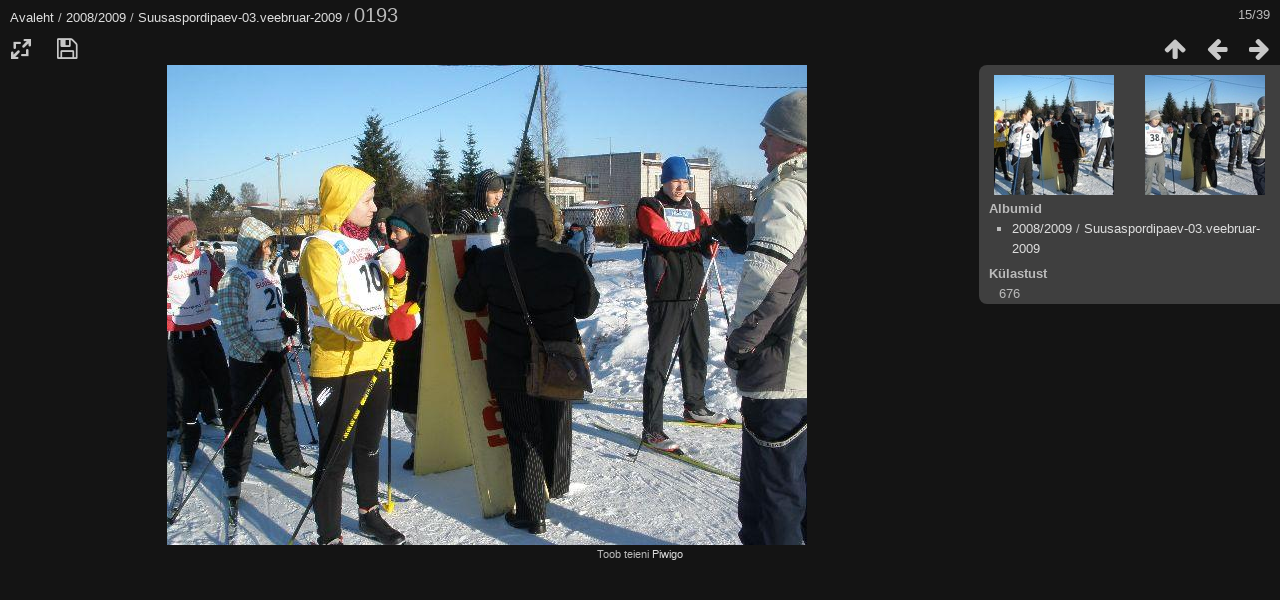

--- FILE ---
content_type: text/html; charset=utf-8
request_url: https://pildigalerii.akg.vil.ee/picture.php?/10422/category/205
body_size: 2388
content:
<!DOCTYPE html>
<html lang=et dir=ltr>
<head>
<title>0193</title>
<link rel="shortcut icon" type="image/x-icon" href="themes/default/icon/favicon.ico">
<link rel="stylesheet" type="text/css" href="themes/modus/css/open-sans/open-sans.css"> <link rel="stylesheet" type="text/css" href="_data/combined/npj9h4.css"><link rel=canonical href="picture.php?/10422">
<meta name=viewport content="width=device-width,initial-scale=1">
<script>if(document.documentElement.offsetWidth>1270)document.documentElement.className='wide'</script>

<meta name="generator" content="Piwigo (aka PWG), see piwigo.org">

<meta name="description" content="0193 - 0193.jpg">


</head>

<body id=thePicturePage class="section-categories category-205 image-10422 " data-infos='{"section":"categories","category_id":"205","image_id":"10422"}'>

<div id="content">



<div class=titrePage id=imageHeaderBar><div class="imageNumber">15/39</div>
	<div class="browsePath">
		<a href="/">Avaleht</a> / <a href="index.php?/category/74">2008/2009</a> / <a href="index.php?/category/205">Suusaspordipaev-03.veebruar-2009</a><span class="browsePathSeparator"> / </span><h2>0193</h2>
	</div>
</div>

<div id="imageToolBar">

<div class="navigationButtons">
<a href="index.php?/category/205" title="Pisipildid" class="pwg-state-default pwg-button"><span class="pwg-icon pwg-icon-arrow-n"></span><span class="pwg-button-text">Pisipildid</span></a><a href="picture.php?/10421/category/205" title="Eelmine : 0192" class="pwg-state-default pwg-button"><span class="pwg-icon pwg-icon-arrow-w"></span><span class="pwg-button-text">Eelmine</span></a><a href="picture.php?/10423/category/205" title="Järgmine : 0194" class="pwg-state-default pwg-button pwg-button-icon-right"><span class="pwg-icon pwg-icon-arrow-e"></span><span class="pwg-button-text">Järgmine</span></a></div>

<div class=actionButtonsWrapper><a id=imageActionsSwitch class=pwg-button><span class="pwg-icon pwg-icon-ellipsis"></span></a><div class="actionButtons">
<a id="derivativeSwitchLink" title="Foto suurused" class="pwg-state-default pwg-button" rel="nofollow"><span class="pwg-icon pwg-icon-sizes"></span><span class="pwg-button-text">Foto suurused</span></a><div id="derivativeSwitchBox" class="switchBox"><div class="switchBoxTitle">Foto suurused</div><span class="switchCheck" id="derivativeChecked2small" style="visibility:hidden">&#x2714; </span><a href="javascript:changeImgSrc('_data/i/galleries/2008-2009/Suusaspordipaev-03.veebruar-2009/0193-2s.jpg','2small','2small')">XXS — tilluke<span class="derivativeSizeDetails"> (240 x 180)</span></a><br><span class="switchCheck" id="derivativeCheckedxsmall" style="visibility:hidden">&#x2714; </span><a href="javascript:changeImgSrc('_data/i/galleries/2008-2009/Suusaspordipaev-03.veebruar-2009/0193-xs.jpg','xsmall','xsmall')">XS — väga väike<span class="derivativeSizeDetails"> (432 x 324)</span></a><br><span class="switchCheck" id="derivativeCheckedsmall" style="visibility:hidden">&#x2714; </span><a href="javascript:changeImgSrc('_data/i/galleries/2008-2009/Suusaspordipaev-03.veebruar-2009/0193-sm.jpg','small','small')">S — väike<span class="derivativeSizeDetails"> (576 x 432)</span></a><br><span class="switchCheck" id="derivativeCheckedOriginal">&#x2714; </span><a href="javascript:changeImgSrc('./galleries/2008-2009/Suusaspordipaev-03.veebruar-2009/0193.jpg','medium','Original')">Originaal<span class="derivativeSizeDetails"> (640 x 480)</span></a><br></div>
<a id="downloadSwitchLink" href="action.php?id=10422&amp;part=e&amp;download" title="Lae see fail alla" class="pwg-state-default pwg-button" rel="nofollow"><span class="pwg-icon pwg-icon-save"></span><span class="pwg-button-text">allalaadimine</span></a> </div></div>
</div>
<div id="theImageAndInfos">
<div id="theImage">


<noscript><img src="./galleries/2008-2009/Suusaspordipaev-03.veebruar-2009/0193.jpg" width="640" height="480" alt="0193.jpg" id="theMainImage" usemap="#mapOriginal" title="0193 - 0193.jpg" itemprop=contentURL></noscript>
<img class="file-ext-jpg path-ext-jpg"   alt="0193.jpg" id="theMainImage" usemap="#mapOriginal" title="0193 - 0193.jpg">

<map name="map2small"><area shape=rect coords="0,0,60,180" href="picture.php?/10421/category/205" title="Eelmine : 0192" alt="0192"><area shape=rect coords="60,0,179,45" href="index.php?/category/205" title="Pisipildid" alt="Pisipildid"><area shape=rect coords="180,0,240,180" href="picture.php?/10423/category/205" title="Järgmine : 0194" alt="0194"></map><map name="mapxsmall"><area shape=rect coords="0,0,108,324" href="picture.php?/10421/category/205" title="Eelmine : 0192" alt="0192"><area shape=rect coords="108,0,322,81" href="index.php?/category/205" title="Pisipildid" alt="Pisipildid"><area shape=rect coords="324,0,432,324" href="picture.php?/10423/category/205" title="Järgmine : 0194" alt="0194"></map><map name="mapsmall"><area shape=rect coords="0,0,144,432" href="picture.php?/10421/category/205" title="Eelmine : 0192" alt="0192"><area shape=rect coords="144,0,429,108" href="index.php?/category/205" title="Pisipildid" alt="Pisipildid"><area shape=rect coords="433,0,576,432" href="picture.php?/10423/category/205" title="Järgmine : 0194" alt="0194"></map><map name="mapOriginal"><area shape=rect coords="0,0,160,480" href="picture.php?/10421/category/205" title="Eelmine : 0192" alt="0192"><area shape=rect coords="160,0,477,120" href="index.php?/category/205" title="Pisipildid" alt="Pisipildid"><area shape=rect coords="481,0,640,480" href="picture.php?/10423/category/205" title="Järgmine : 0194" alt="0194"></map>


</div><div id="infoSwitcher"></div><div id="imageInfos">
	<div class="navThumbs">
			<a class="navThumb" id="linkPrev" href="picture.php?/10421/category/205" title="Eelmine : 0192" rel="prev">
				<span class="thumbHover prevThumbHover"></span>
        <img class="" src="_data/i/galleries/2008-2009/Suusaspordipaev-03.veebruar-2009/0192-sq.jpg" alt="0192">
			</a>
			<a class="navThumb" id="linkNext" href="picture.php?/10423/category/205" title="Järgmine : 0194" rel="next">
				<span class="thumbHover nextThumbHover"></span>
				<img class="" src="_data/i/galleries/2008-2009/Suusaspordipaev-03.veebruar-2009/0194-sq.jpg" alt="0194">
			</a>
	</div>

<dl id="standard" class="imageInfoTable">
<div id="Categories" class="imageInfo"><dt>Albumid</dt><dd><ul><li><a href="index.php?/category/74">2008/2009</a> / <a href="index.php?/category/205">Suusaspordipaev-03.veebruar-2009</a></li></ul></dd></div><div id="Visits" class="imageInfo"><dt>Külastust</dt><dd>676</dd></div>

</dl>

</div>
</div>


</div>
<div id="copyright">
	Toob teieni	<a href="https://piwigo.org">Piwigo</a>
	
<script type="text/javascript" src="_data/combined/1oqpcvg.js"></script>
<script type="text/javascript">//<![CDATA[

RVAS = {
derivatives: [
{w:240,h:180,url:'_data/i/galleries/2008-2009/Suusaspordipaev-03.veebruar-2009/0193-2s.jpg',type:'2small'},{w:432,h:324,url:'_data/i/galleries/2008-2009/Suusaspordipaev-03.veebruar-2009/0193-xs.jpg',type:'xsmall'},{w:576,h:432,url:'_data/i/galleries/2008-2009/Suusaspordipaev-03.veebruar-2009/0193-sm.jpg',type:'small'},{w:640,h:480,url:'./galleries/2008-2009/Suusaspordipaev-03.veebruar-2009/0193.jpg',type:'Original'}],
cp: '/'
}
rvas_choose();
document.onkeydown = function(e){e=e||window.event;if (e.altKey) return true;var target=e.target||e.srcElement;if (target && target.type) return true;	var keyCode=e.keyCode||e.which, docElem=document.documentElement, url;switch(keyCode){case 63235: case 39: if (e.ctrlKey || docElem.scrollLeft==docElem.scrollWidth-docElem.clientWidth)url="picture.php?/10423/category/205"; break;case 63234: case 37: if (e.ctrlKey || docElem.scrollLeft==0)url="picture.php?/10421/category/205"; break;case 36: if (e.ctrlKey)url="picture.php?/10408/category/205"; break;case 35: if (e.ctrlKey)url="picture.php?/10446/category/205"; break;case 38: if (e.ctrlKey)url="index.php?/category/205"; break;}if (url) {window.location=url.replace("&amp;","&"); return false;}return true;}
function changeImgSrc(url,typeSave,typeMap)
{
	var theImg = document.getElementById("theMainImage");
	if (theImg)
	{
		theImg.removeAttribute("width");theImg.removeAttribute("height");
		theImg.src = url;
		theImg.useMap = "#map"+typeMap;
	}
	jQuery('#derivativeSwitchBox .switchCheck').css('visibility','hidden');
	jQuery('#derivativeChecked'+typeMap).css('visibility','visible');
	document.cookie = 'picture_deriv='+typeSave+';path=/';
}
(window.SwitchBox=window.SwitchBox||[]).push("#derivativeSwitchLink", "#derivativeSwitchBox");
//]]></script>
<script type="text/javascript">
(function() {
var s,after = document.getElementsByTagName('script')[document.getElementsByTagName('script').length-1];
s=document.createElement('script'); s.type='text/javascript'; s.async=true; s.src='_data/combined/15hyiib.js';
after = after.parentNode.insertBefore(s, after);
})();
</script>
</div></body>
</html>